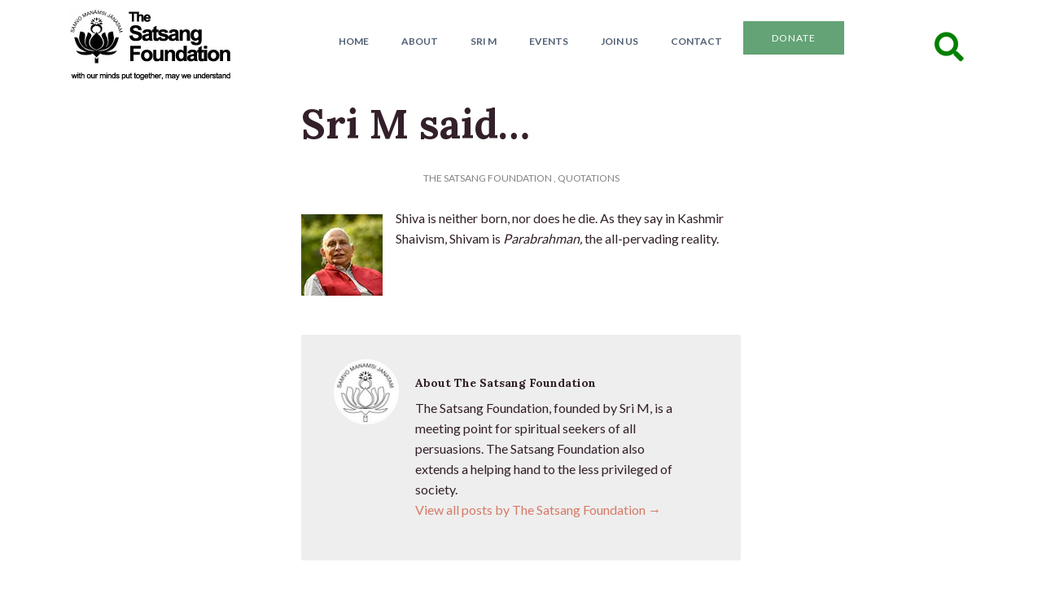

--- FILE ---
content_type: text/html; charset=UTF-8
request_url: https://satsang-foundation.org/quotations/sri-m-said-3001/
body_size: 19934
content:
<!doctype html>
<!--[if IEMobile 7 ]><html class="no-js iem7" manifest="default.appcache?v=1"><![endif]-->
<!--[if lt IE 7 ]> <html lang="en-US" class="no-js ie6"> <![endif]-->
<!--[if IE 7 ]>    <html lang="en-US" class="no-js ie7"> <![endif]-->
<!--[if IE 8 ]>    <html lang="en-US" class="no-js ie8"> <![endif]-->
<!--[if !(IE 7) | !(IE 8) ]><!-->
<html lang="en-US" class="no-js">
<!--<![endif]-->

<head>

	<meta charset="UTF-8" />
	<meta name="viewport" content="width=device-width, initial-scale=1.0">
	<link rel="profile" href="http://gmpg.org/xfn/11" />
	
	<title>Sri M said... - The Satsang Foundation</title>
	
	<link rel="alternate" type="application/rss+xml" title="RSS 2.0" href="https://satsang-foundation.org/feed/" />
	<link rel="pingback" href="https://satsang-foundation.org/xmlrpc.php" />	
	
	<!--[if lt IE 9]>
	<script src="https://satsang-foundation.org/wp-content/themes/cappa/includes/js/html5.js" type="text/javascript"></script>
	<![endif]-->
	<script type='text/javascript' src='//platform-api.sharethis.com/js/sharethis.js#property=5bf4d99fea80c50011bc5411&product=inline-share-buttons' async='async'></script>

	<meta name='robots' content='index, follow, max-image-preview:large, max-snippet:-1, max-video-preview:-1' />

	<!-- This site is optimized with the Yoast SEO plugin v26.7 - https://yoast.com/wordpress/plugins/seo/ -->
	<title>Sri M said... - The Satsang Foundation</title>
	<link rel="canonical" href="https://satsang-foundation.org/quotations/sri-m-said-3001/" />
	<meta property="og:locale" content="en_US" />
	<meta property="og:type" content="article" />
	<meta property="og:title" content="Sri M said... - The Satsang Foundation" />
	<meta property="og:description" content="Shiva is neither born, nor does he die. As they say in Kashmir Shaivism, Shivam is Parabrahman, the all-pervading reality." />
	<meta property="og:url" content="https://satsang-foundation.org/quotations/sri-m-said-3001/" />
	<meta property="og:site_name" content="The Satsang Foundation" />
	<meta property="article:publisher" content="https://www.facebook.com/TheSatsangFoundationOfficial/" />
	<meta property="article:published_time" content="2024-03-09T01:00:00+00:00" />
	<meta property="og:image" content="https://satsang-foundation.org/wp-content/uploads/2020/07/11-4.jpg" />
	<meta name="author" content="The Satsang Foundation" />
	<meta name="twitter:label1" content="Written by" />
	<meta name="twitter:data1" content="The Satsang Foundation" />
	<meta name="twitter:label2" content="Est. reading time" />
	<meta name="twitter:data2" content="1 minute" />
	<script type="application/ld+json" class="yoast-schema-graph">{"@context":"https://schema.org","@graph":[{"@type":"Article","@id":"https://satsang-foundation.org/quotations/sri-m-said-3001/#article","isPartOf":{"@id":"https://satsang-foundation.org/quotations/sri-m-said-3001/"},"author":{"name":"The Satsang Foundation","@id":"https://satsang-foundation.org/#/schema/person/26b4b3a1558552ed04354031829a13c2"},"headline":"Sri M said&#8230;","datePublished":"2024-03-09T01:00:00+00:00","mainEntityOfPage":{"@id":"https://satsang-foundation.org/quotations/sri-m-said-3001/"},"wordCount":23,"commentCount":0,"image":{"@id":"https://satsang-foundation.org/quotations/sri-m-said-3001/#primaryimage"},"thumbnailUrl":"https://satsang-foundation.org/wp-content/uploads/2020/07/11-4.jpg","articleSection":["Quotations"],"inLanguage":"en-US","potentialAction":[{"@type":"CommentAction","name":"Comment","target":["https://satsang-foundation.org/quotations/sri-m-said-3001/#respond"]}]},{"@type":"WebPage","@id":"https://satsang-foundation.org/quotations/sri-m-said-3001/","url":"https://satsang-foundation.org/quotations/sri-m-said-3001/","name":"Sri M said... - The Satsang Foundation","isPartOf":{"@id":"https://satsang-foundation.org/#website"},"primaryImageOfPage":{"@id":"https://satsang-foundation.org/quotations/sri-m-said-3001/#primaryimage"},"image":{"@id":"https://satsang-foundation.org/quotations/sri-m-said-3001/#primaryimage"},"thumbnailUrl":"https://satsang-foundation.org/wp-content/uploads/2020/07/11-4.jpg","datePublished":"2024-03-09T01:00:00+00:00","author":{"@id":"https://satsang-foundation.org/#/schema/person/26b4b3a1558552ed04354031829a13c2"},"breadcrumb":{"@id":"https://satsang-foundation.org/quotations/sri-m-said-3001/#breadcrumb"},"inLanguage":"en-US","potentialAction":[{"@type":"ReadAction","target":["https://satsang-foundation.org/quotations/sri-m-said-3001/"]}]},{"@type":"ImageObject","inLanguage":"en-US","@id":"https://satsang-foundation.org/quotations/sri-m-said-3001/#primaryimage","url":"https://satsang-foundation.org/wp-content/uploads/2020/07/11-4.jpg","contentUrl":"https://satsang-foundation.org/wp-content/uploads/2020/07/11-4.jpg","width":100,"height":100},{"@type":"BreadcrumbList","@id":"https://satsang-foundation.org/quotations/sri-m-said-3001/#breadcrumb","itemListElement":[{"@type":"ListItem","position":1,"name":"Home","item":"https://satsang-foundation.org/"},{"@type":"ListItem","position":2,"name":"Sri M said&#8230;"}]},{"@type":"WebSite","@id":"https://satsang-foundation.org/#website","url":"https://satsang-foundation.org/","name":"The Satsang Foundation","description":"The official website of The Satsang Foundation","potentialAction":[{"@type":"SearchAction","target":{"@type":"EntryPoint","urlTemplate":"https://satsang-foundation.org/?s={search_term_string}"},"query-input":{"@type":"PropertyValueSpecification","valueRequired":true,"valueName":"search_term_string"}}],"inLanguage":"en-US"},{"@type":"Person","@id":"https://satsang-foundation.org/#/schema/person/26b4b3a1558552ed04354031829a13c2","name":"The Satsang Foundation","image":{"@type":"ImageObject","inLanguage":"en-US","@id":"https://satsang-foundation.org/#/schema/person/image/","url":"https://secure.gravatar.com/avatar/a7bfc2029204c2b067dea756b3fb1444e3818343a12e2428f782452733faabe5?s=96&d=mm&r=g","contentUrl":"https://secure.gravatar.com/avatar/a7bfc2029204c2b067dea756b3fb1444e3818343a12e2428f782452733faabe5?s=96&d=mm&r=g","caption":"The Satsang Foundation"},"description":"The Satsang Foundation, founded by Sri M, is a meeting point for spiritual seekers of all persuasions. The Satsang Foundation also extends a helping hand to the less privileged of society.","sameAs":["https://satsang-foundation.org/satsang-blog/"],"url":"https://satsang-foundation.org/author/tsfofficial/"}]}</script>
	<!-- / Yoast SEO plugin. -->


<link rel='dns-prefetch' href='//stats.wp.com' />
<link rel="alternate" type="application/rss+xml" title="The Satsang Foundation &raquo; Feed" href="https://satsang-foundation.org/feed/" />
<link rel="alternate" type="application/rss+xml" title="The Satsang Foundation &raquo; Comments Feed" href="https://satsang-foundation.org/comments/feed/" />
<link rel="alternate" type="application/rss+xml" title="The Satsang Foundation &raquo; Sri M said&#8230; Comments Feed" href="https://satsang-foundation.org/quotations/sri-m-said-3001/feed/" />
<link rel="alternate" title="oEmbed (JSON)" type="application/json+oembed" href="https://satsang-foundation.org/wp-json/oembed/1.0/embed?url=https%3A%2F%2Fsatsang-foundation.org%2Fquotations%2Fsri-m-said-3001%2F" />
<link rel="alternate" title="oEmbed (XML)" type="text/xml+oembed" href="https://satsang-foundation.org/wp-json/oembed/1.0/embed?url=https%3A%2F%2Fsatsang-foundation.org%2Fquotations%2Fsri-m-said-3001%2F&#038;format=xml" />
<style id='wp-img-auto-sizes-contain-inline-css' type='text/css'>
img:is([sizes=auto i],[sizes^="auto," i]){contain-intrinsic-size:3000px 1500px}
/*# sourceURL=wp-img-auto-sizes-contain-inline-css */
</style>
<style id='wp-emoji-styles-inline-css' type='text/css'>

	img.wp-smiley, img.emoji {
		display: inline !important;
		border: none !important;
		box-shadow: none !important;
		height: 1em !important;
		width: 1em !important;
		margin: 0 0.07em !important;
		vertical-align: -0.1em !important;
		background: none !important;
		padding: 0 !important;
	}
/*# sourceURL=wp-emoji-styles-inline-css */
</style>
<style id='wp-block-library-inline-css' type='text/css'>
:root{--wp-block-synced-color:#7a00df;--wp-block-synced-color--rgb:122,0,223;--wp-bound-block-color:var(--wp-block-synced-color);--wp-editor-canvas-background:#ddd;--wp-admin-theme-color:#007cba;--wp-admin-theme-color--rgb:0,124,186;--wp-admin-theme-color-darker-10:#006ba1;--wp-admin-theme-color-darker-10--rgb:0,107,160.5;--wp-admin-theme-color-darker-20:#005a87;--wp-admin-theme-color-darker-20--rgb:0,90,135;--wp-admin-border-width-focus:2px}@media (min-resolution:192dpi){:root{--wp-admin-border-width-focus:1.5px}}.wp-element-button{cursor:pointer}:root .has-very-light-gray-background-color{background-color:#eee}:root .has-very-dark-gray-background-color{background-color:#313131}:root .has-very-light-gray-color{color:#eee}:root .has-very-dark-gray-color{color:#313131}:root .has-vivid-green-cyan-to-vivid-cyan-blue-gradient-background{background:linear-gradient(135deg,#00d084,#0693e3)}:root .has-purple-crush-gradient-background{background:linear-gradient(135deg,#34e2e4,#4721fb 50%,#ab1dfe)}:root .has-hazy-dawn-gradient-background{background:linear-gradient(135deg,#faaca8,#dad0ec)}:root .has-subdued-olive-gradient-background{background:linear-gradient(135deg,#fafae1,#67a671)}:root .has-atomic-cream-gradient-background{background:linear-gradient(135deg,#fdd79a,#004a59)}:root .has-nightshade-gradient-background{background:linear-gradient(135deg,#330968,#31cdcf)}:root .has-midnight-gradient-background{background:linear-gradient(135deg,#020381,#2874fc)}:root{--wp--preset--font-size--normal:16px;--wp--preset--font-size--huge:42px}.has-regular-font-size{font-size:1em}.has-larger-font-size{font-size:2.625em}.has-normal-font-size{font-size:var(--wp--preset--font-size--normal)}.has-huge-font-size{font-size:var(--wp--preset--font-size--huge)}.has-text-align-center{text-align:center}.has-text-align-left{text-align:left}.has-text-align-right{text-align:right}.has-fit-text{white-space:nowrap!important}#end-resizable-editor-section{display:none}.aligncenter{clear:both}.items-justified-left{justify-content:flex-start}.items-justified-center{justify-content:center}.items-justified-right{justify-content:flex-end}.items-justified-space-between{justify-content:space-between}.screen-reader-text{border:0;clip-path:inset(50%);height:1px;margin:-1px;overflow:hidden;padding:0;position:absolute;width:1px;word-wrap:normal!important}.screen-reader-text:focus{background-color:#ddd;clip-path:none;color:#444;display:block;font-size:1em;height:auto;left:5px;line-height:normal;padding:15px 23px 14px;text-decoration:none;top:5px;width:auto;z-index:100000}html :where(.has-border-color){border-style:solid}html :where([style*=border-top-color]){border-top-style:solid}html :where([style*=border-right-color]){border-right-style:solid}html :where([style*=border-bottom-color]){border-bottom-style:solid}html :where([style*=border-left-color]){border-left-style:solid}html :where([style*=border-width]){border-style:solid}html :where([style*=border-top-width]){border-top-style:solid}html :where([style*=border-right-width]){border-right-style:solid}html :where([style*=border-bottom-width]){border-bottom-style:solid}html :where([style*=border-left-width]){border-left-style:solid}html :where(img[class*=wp-image-]){height:auto;max-width:100%}:where(figure){margin:0 0 1em}html :where(.is-position-sticky){--wp-admin--admin-bar--position-offset:var(--wp-admin--admin-bar--height,0px)}@media screen and (max-width:600px){html :where(.is-position-sticky){--wp-admin--admin-bar--position-offset:0px}}

/*# sourceURL=wp-block-library-inline-css */
</style><style id='wp-block-image-inline-css' type='text/css'>
.wp-block-image>a,.wp-block-image>figure>a{display:inline-block}.wp-block-image img{box-sizing:border-box;height:auto;max-width:100%;vertical-align:bottom}@media not (prefers-reduced-motion){.wp-block-image img.hide{visibility:hidden}.wp-block-image img.show{animation:show-content-image .4s}}.wp-block-image[style*=border-radius] img,.wp-block-image[style*=border-radius]>a{border-radius:inherit}.wp-block-image.has-custom-border img{box-sizing:border-box}.wp-block-image.aligncenter{text-align:center}.wp-block-image.alignfull>a,.wp-block-image.alignwide>a{width:100%}.wp-block-image.alignfull img,.wp-block-image.alignwide img{height:auto;width:100%}.wp-block-image .aligncenter,.wp-block-image .alignleft,.wp-block-image .alignright,.wp-block-image.aligncenter,.wp-block-image.alignleft,.wp-block-image.alignright{display:table}.wp-block-image .aligncenter>figcaption,.wp-block-image .alignleft>figcaption,.wp-block-image .alignright>figcaption,.wp-block-image.aligncenter>figcaption,.wp-block-image.alignleft>figcaption,.wp-block-image.alignright>figcaption{caption-side:bottom;display:table-caption}.wp-block-image .alignleft{float:left;margin:.5em 1em .5em 0}.wp-block-image .alignright{float:right;margin:.5em 0 .5em 1em}.wp-block-image .aligncenter{margin-left:auto;margin-right:auto}.wp-block-image :where(figcaption){margin-bottom:1em;margin-top:.5em}.wp-block-image.is-style-circle-mask img{border-radius:9999px}@supports ((-webkit-mask-image:none) or (mask-image:none)) or (-webkit-mask-image:none){.wp-block-image.is-style-circle-mask img{border-radius:0;-webkit-mask-image:url('data:image/svg+xml;utf8,<svg viewBox="0 0 100 100" xmlns="http://www.w3.org/2000/svg"><circle cx="50" cy="50" r="50"/></svg>');mask-image:url('data:image/svg+xml;utf8,<svg viewBox="0 0 100 100" xmlns="http://www.w3.org/2000/svg"><circle cx="50" cy="50" r="50"/></svg>');mask-mode:alpha;-webkit-mask-position:center;mask-position:center;-webkit-mask-repeat:no-repeat;mask-repeat:no-repeat;-webkit-mask-size:contain;mask-size:contain}}:root :where(.wp-block-image.is-style-rounded img,.wp-block-image .is-style-rounded img){border-radius:9999px}.wp-block-image figure{margin:0}.wp-lightbox-container{display:flex;flex-direction:column;position:relative}.wp-lightbox-container img{cursor:zoom-in}.wp-lightbox-container img:hover+button{opacity:1}.wp-lightbox-container button{align-items:center;backdrop-filter:blur(16px) saturate(180%);background-color:#5a5a5a40;border:none;border-radius:4px;cursor:zoom-in;display:flex;height:20px;justify-content:center;opacity:0;padding:0;position:absolute;right:16px;text-align:center;top:16px;width:20px;z-index:100}@media not (prefers-reduced-motion){.wp-lightbox-container button{transition:opacity .2s ease}}.wp-lightbox-container button:focus-visible{outline:3px auto #5a5a5a40;outline:3px auto -webkit-focus-ring-color;outline-offset:3px}.wp-lightbox-container button:hover{cursor:pointer;opacity:1}.wp-lightbox-container button:focus{opacity:1}.wp-lightbox-container button:focus,.wp-lightbox-container button:hover,.wp-lightbox-container button:not(:hover):not(:active):not(.has-background){background-color:#5a5a5a40;border:none}.wp-lightbox-overlay{box-sizing:border-box;cursor:zoom-out;height:100vh;left:0;overflow:hidden;position:fixed;top:0;visibility:hidden;width:100%;z-index:100000}.wp-lightbox-overlay .close-button{align-items:center;cursor:pointer;display:flex;justify-content:center;min-height:40px;min-width:40px;padding:0;position:absolute;right:calc(env(safe-area-inset-right) + 16px);top:calc(env(safe-area-inset-top) + 16px);z-index:5000000}.wp-lightbox-overlay .close-button:focus,.wp-lightbox-overlay .close-button:hover,.wp-lightbox-overlay .close-button:not(:hover):not(:active):not(.has-background){background:none;border:none}.wp-lightbox-overlay .lightbox-image-container{height:var(--wp--lightbox-container-height);left:50%;overflow:hidden;position:absolute;top:50%;transform:translate(-50%,-50%);transform-origin:top left;width:var(--wp--lightbox-container-width);z-index:9999999999}.wp-lightbox-overlay .wp-block-image{align-items:center;box-sizing:border-box;display:flex;height:100%;justify-content:center;margin:0;position:relative;transform-origin:0 0;width:100%;z-index:3000000}.wp-lightbox-overlay .wp-block-image img{height:var(--wp--lightbox-image-height);min-height:var(--wp--lightbox-image-height);min-width:var(--wp--lightbox-image-width);width:var(--wp--lightbox-image-width)}.wp-lightbox-overlay .wp-block-image figcaption{display:none}.wp-lightbox-overlay button{background:none;border:none}.wp-lightbox-overlay .scrim{background-color:#fff;height:100%;opacity:.9;position:absolute;width:100%;z-index:2000000}.wp-lightbox-overlay.active{visibility:visible}@media not (prefers-reduced-motion){.wp-lightbox-overlay.active{animation:turn-on-visibility .25s both}.wp-lightbox-overlay.active img{animation:turn-on-visibility .35s both}.wp-lightbox-overlay.show-closing-animation:not(.active){animation:turn-off-visibility .35s both}.wp-lightbox-overlay.show-closing-animation:not(.active) img{animation:turn-off-visibility .25s both}.wp-lightbox-overlay.zoom.active{animation:none;opacity:1;visibility:visible}.wp-lightbox-overlay.zoom.active .lightbox-image-container{animation:lightbox-zoom-in .4s}.wp-lightbox-overlay.zoom.active .lightbox-image-container img{animation:none}.wp-lightbox-overlay.zoom.active .scrim{animation:turn-on-visibility .4s forwards}.wp-lightbox-overlay.zoom.show-closing-animation:not(.active){animation:none}.wp-lightbox-overlay.zoom.show-closing-animation:not(.active) .lightbox-image-container{animation:lightbox-zoom-out .4s}.wp-lightbox-overlay.zoom.show-closing-animation:not(.active) .lightbox-image-container img{animation:none}.wp-lightbox-overlay.zoom.show-closing-animation:not(.active) .scrim{animation:turn-off-visibility .4s forwards}}@keyframes show-content-image{0%{visibility:hidden}99%{visibility:hidden}to{visibility:visible}}@keyframes turn-on-visibility{0%{opacity:0}to{opacity:1}}@keyframes turn-off-visibility{0%{opacity:1;visibility:visible}99%{opacity:0;visibility:visible}to{opacity:0;visibility:hidden}}@keyframes lightbox-zoom-in{0%{transform:translate(calc((-100vw + var(--wp--lightbox-scrollbar-width))/2 + var(--wp--lightbox-initial-left-position)),calc(-50vh + var(--wp--lightbox-initial-top-position))) scale(var(--wp--lightbox-scale))}to{transform:translate(-50%,-50%) scale(1)}}@keyframes lightbox-zoom-out{0%{transform:translate(-50%,-50%) scale(1);visibility:visible}99%{visibility:visible}to{transform:translate(calc((-100vw + var(--wp--lightbox-scrollbar-width))/2 + var(--wp--lightbox-initial-left-position)),calc(-50vh + var(--wp--lightbox-initial-top-position))) scale(var(--wp--lightbox-scale));visibility:hidden}}
/*# sourceURL=https://satsang-foundation.org/wp-includes/blocks/image/style.min.css */
</style>
<style id='wp-block-paragraph-inline-css' type='text/css'>
.is-small-text{font-size:.875em}.is-regular-text{font-size:1em}.is-large-text{font-size:2.25em}.is-larger-text{font-size:3em}.has-drop-cap:not(:focus):first-letter{float:left;font-size:8.4em;font-style:normal;font-weight:100;line-height:.68;margin:.05em .1em 0 0;text-transform:uppercase}body.rtl .has-drop-cap:not(:focus):first-letter{float:none;margin-left:.1em}p.has-drop-cap.has-background{overflow:hidden}:root :where(p.has-background){padding:1.25em 2.375em}:where(p.has-text-color:not(.has-link-color)) a{color:inherit}p.has-text-align-left[style*="writing-mode:vertical-lr"],p.has-text-align-right[style*="writing-mode:vertical-rl"]{rotate:180deg}
/*# sourceURL=https://satsang-foundation.org/wp-includes/blocks/paragraph/style.min.css */
</style>
<style id='global-styles-inline-css' type='text/css'>
:root{--wp--preset--aspect-ratio--square: 1;--wp--preset--aspect-ratio--4-3: 4/3;--wp--preset--aspect-ratio--3-4: 3/4;--wp--preset--aspect-ratio--3-2: 3/2;--wp--preset--aspect-ratio--2-3: 2/3;--wp--preset--aspect-ratio--16-9: 16/9;--wp--preset--aspect-ratio--9-16: 9/16;--wp--preset--color--black: #000000;--wp--preset--color--cyan-bluish-gray: #abb8c3;--wp--preset--color--white: #ffffff;--wp--preset--color--pale-pink: #f78da7;--wp--preset--color--vivid-red: #cf2e2e;--wp--preset--color--luminous-vivid-orange: #ff6900;--wp--preset--color--luminous-vivid-amber: #fcb900;--wp--preset--color--light-green-cyan: #7bdcb5;--wp--preset--color--vivid-green-cyan: #00d084;--wp--preset--color--pale-cyan-blue: #8ed1fc;--wp--preset--color--vivid-cyan-blue: #0693e3;--wp--preset--color--vivid-purple: #9b51e0;--wp--preset--gradient--vivid-cyan-blue-to-vivid-purple: linear-gradient(135deg,rgb(6,147,227) 0%,rgb(155,81,224) 100%);--wp--preset--gradient--light-green-cyan-to-vivid-green-cyan: linear-gradient(135deg,rgb(122,220,180) 0%,rgb(0,208,130) 100%);--wp--preset--gradient--luminous-vivid-amber-to-luminous-vivid-orange: linear-gradient(135deg,rgb(252,185,0) 0%,rgb(255,105,0) 100%);--wp--preset--gradient--luminous-vivid-orange-to-vivid-red: linear-gradient(135deg,rgb(255,105,0) 0%,rgb(207,46,46) 100%);--wp--preset--gradient--very-light-gray-to-cyan-bluish-gray: linear-gradient(135deg,rgb(238,238,238) 0%,rgb(169,184,195) 100%);--wp--preset--gradient--cool-to-warm-spectrum: linear-gradient(135deg,rgb(74,234,220) 0%,rgb(151,120,209) 20%,rgb(207,42,186) 40%,rgb(238,44,130) 60%,rgb(251,105,98) 80%,rgb(254,248,76) 100%);--wp--preset--gradient--blush-light-purple: linear-gradient(135deg,rgb(255,206,236) 0%,rgb(152,150,240) 100%);--wp--preset--gradient--blush-bordeaux: linear-gradient(135deg,rgb(254,205,165) 0%,rgb(254,45,45) 50%,rgb(107,0,62) 100%);--wp--preset--gradient--luminous-dusk: linear-gradient(135deg,rgb(255,203,112) 0%,rgb(199,81,192) 50%,rgb(65,88,208) 100%);--wp--preset--gradient--pale-ocean: linear-gradient(135deg,rgb(255,245,203) 0%,rgb(182,227,212) 50%,rgb(51,167,181) 100%);--wp--preset--gradient--electric-grass: linear-gradient(135deg,rgb(202,248,128) 0%,rgb(113,206,126) 100%);--wp--preset--gradient--midnight: linear-gradient(135deg,rgb(2,3,129) 0%,rgb(40,116,252) 100%);--wp--preset--font-size--small: 13px;--wp--preset--font-size--medium: 20px;--wp--preset--font-size--large: 36px;--wp--preset--font-size--x-large: 42px;--wp--preset--spacing--20: 0.44rem;--wp--preset--spacing--30: 0.67rem;--wp--preset--spacing--40: 1rem;--wp--preset--spacing--50: 1.5rem;--wp--preset--spacing--60: 2.25rem;--wp--preset--spacing--70: 3.38rem;--wp--preset--spacing--80: 5.06rem;--wp--preset--shadow--natural: 6px 6px 9px rgba(0, 0, 0, 0.2);--wp--preset--shadow--deep: 12px 12px 50px rgba(0, 0, 0, 0.4);--wp--preset--shadow--sharp: 6px 6px 0px rgba(0, 0, 0, 0.2);--wp--preset--shadow--outlined: 6px 6px 0px -3px rgb(255, 255, 255), 6px 6px rgb(0, 0, 0);--wp--preset--shadow--crisp: 6px 6px 0px rgb(0, 0, 0);}:where(.is-layout-flex){gap: 0.5em;}:where(.is-layout-grid){gap: 0.5em;}body .is-layout-flex{display: flex;}.is-layout-flex{flex-wrap: wrap;align-items: center;}.is-layout-flex > :is(*, div){margin: 0;}body .is-layout-grid{display: grid;}.is-layout-grid > :is(*, div){margin: 0;}:where(.wp-block-columns.is-layout-flex){gap: 2em;}:where(.wp-block-columns.is-layout-grid){gap: 2em;}:where(.wp-block-post-template.is-layout-flex){gap: 1.25em;}:where(.wp-block-post-template.is-layout-grid){gap: 1.25em;}.has-black-color{color: var(--wp--preset--color--black) !important;}.has-cyan-bluish-gray-color{color: var(--wp--preset--color--cyan-bluish-gray) !important;}.has-white-color{color: var(--wp--preset--color--white) !important;}.has-pale-pink-color{color: var(--wp--preset--color--pale-pink) !important;}.has-vivid-red-color{color: var(--wp--preset--color--vivid-red) !important;}.has-luminous-vivid-orange-color{color: var(--wp--preset--color--luminous-vivid-orange) !important;}.has-luminous-vivid-amber-color{color: var(--wp--preset--color--luminous-vivid-amber) !important;}.has-light-green-cyan-color{color: var(--wp--preset--color--light-green-cyan) !important;}.has-vivid-green-cyan-color{color: var(--wp--preset--color--vivid-green-cyan) !important;}.has-pale-cyan-blue-color{color: var(--wp--preset--color--pale-cyan-blue) !important;}.has-vivid-cyan-blue-color{color: var(--wp--preset--color--vivid-cyan-blue) !important;}.has-vivid-purple-color{color: var(--wp--preset--color--vivid-purple) !important;}.has-black-background-color{background-color: var(--wp--preset--color--black) !important;}.has-cyan-bluish-gray-background-color{background-color: var(--wp--preset--color--cyan-bluish-gray) !important;}.has-white-background-color{background-color: var(--wp--preset--color--white) !important;}.has-pale-pink-background-color{background-color: var(--wp--preset--color--pale-pink) !important;}.has-vivid-red-background-color{background-color: var(--wp--preset--color--vivid-red) !important;}.has-luminous-vivid-orange-background-color{background-color: var(--wp--preset--color--luminous-vivid-orange) !important;}.has-luminous-vivid-amber-background-color{background-color: var(--wp--preset--color--luminous-vivid-amber) !important;}.has-light-green-cyan-background-color{background-color: var(--wp--preset--color--light-green-cyan) !important;}.has-vivid-green-cyan-background-color{background-color: var(--wp--preset--color--vivid-green-cyan) !important;}.has-pale-cyan-blue-background-color{background-color: var(--wp--preset--color--pale-cyan-blue) !important;}.has-vivid-cyan-blue-background-color{background-color: var(--wp--preset--color--vivid-cyan-blue) !important;}.has-vivid-purple-background-color{background-color: var(--wp--preset--color--vivid-purple) !important;}.has-black-border-color{border-color: var(--wp--preset--color--black) !important;}.has-cyan-bluish-gray-border-color{border-color: var(--wp--preset--color--cyan-bluish-gray) !important;}.has-white-border-color{border-color: var(--wp--preset--color--white) !important;}.has-pale-pink-border-color{border-color: var(--wp--preset--color--pale-pink) !important;}.has-vivid-red-border-color{border-color: var(--wp--preset--color--vivid-red) !important;}.has-luminous-vivid-orange-border-color{border-color: var(--wp--preset--color--luminous-vivid-orange) !important;}.has-luminous-vivid-amber-border-color{border-color: var(--wp--preset--color--luminous-vivid-amber) !important;}.has-light-green-cyan-border-color{border-color: var(--wp--preset--color--light-green-cyan) !important;}.has-vivid-green-cyan-border-color{border-color: var(--wp--preset--color--vivid-green-cyan) !important;}.has-pale-cyan-blue-border-color{border-color: var(--wp--preset--color--pale-cyan-blue) !important;}.has-vivid-cyan-blue-border-color{border-color: var(--wp--preset--color--vivid-cyan-blue) !important;}.has-vivid-purple-border-color{border-color: var(--wp--preset--color--vivid-purple) !important;}.has-vivid-cyan-blue-to-vivid-purple-gradient-background{background: var(--wp--preset--gradient--vivid-cyan-blue-to-vivid-purple) !important;}.has-light-green-cyan-to-vivid-green-cyan-gradient-background{background: var(--wp--preset--gradient--light-green-cyan-to-vivid-green-cyan) !important;}.has-luminous-vivid-amber-to-luminous-vivid-orange-gradient-background{background: var(--wp--preset--gradient--luminous-vivid-amber-to-luminous-vivid-orange) !important;}.has-luminous-vivid-orange-to-vivid-red-gradient-background{background: var(--wp--preset--gradient--luminous-vivid-orange-to-vivid-red) !important;}.has-very-light-gray-to-cyan-bluish-gray-gradient-background{background: var(--wp--preset--gradient--very-light-gray-to-cyan-bluish-gray) !important;}.has-cool-to-warm-spectrum-gradient-background{background: var(--wp--preset--gradient--cool-to-warm-spectrum) !important;}.has-blush-light-purple-gradient-background{background: var(--wp--preset--gradient--blush-light-purple) !important;}.has-blush-bordeaux-gradient-background{background: var(--wp--preset--gradient--blush-bordeaux) !important;}.has-luminous-dusk-gradient-background{background: var(--wp--preset--gradient--luminous-dusk) !important;}.has-pale-ocean-gradient-background{background: var(--wp--preset--gradient--pale-ocean) !important;}.has-electric-grass-gradient-background{background: var(--wp--preset--gradient--electric-grass) !important;}.has-midnight-gradient-background{background: var(--wp--preset--gradient--midnight) !important;}.has-small-font-size{font-size: var(--wp--preset--font-size--small) !important;}.has-medium-font-size{font-size: var(--wp--preset--font-size--medium) !important;}.has-large-font-size{font-size: var(--wp--preset--font-size--large) !important;}.has-x-large-font-size{font-size: var(--wp--preset--font-size--x-large) !important;}
/*# sourceURL=global-styles-inline-css */
</style>

<style id='classic-theme-styles-inline-css' type='text/css'>
/*! This file is auto-generated */
.wp-block-button__link{color:#fff;background-color:#32373c;border-radius:9999px;box-shadow:none;text-decoration:none;padding:calc(.667em + 2px) calc(1.333em + 2px);font-size:1.125em}.wp-block-file__button{background:#32373c;color:#fff;text-decoration:none}
/*# sourceURL=/wp-includes/css/classic-themes.min.css */
</style>
<link rel='stylesheet' id='fontawesome-free-css' href='https://satsang-foundation.org/wp-content/plugins/getwid/vendors/fontawesome-free/css/all.min.css?ver=5.5.0' type='text/css' media='all' />
<link rel='stylesheet' id='slick-css' href='https://satsang-foundation.org/wp-content/plugins/getwid/vendors/slick/slick/slick.min.css?ver=1.9.0' type='text/css' media='all' />
<link rel='stylesheet' id='slick-theme-css' href='https://satsang-foundation.org/wp-content/plugins/getwid/vendors/slick/slick/slick-theme.min.css?ver=1.9.0' type='text/css' media='all' />
<link rel='stylesheet' id='mp-fancybox-css' href='https://satsang-foundation.org/wp-content/plugins/getwid/vendors/mp-fancybox/jquery.fancybox.min.css?ver=3.5.7-mp.1' type='text/css' media='all' />
<link rel='stylesheet' id='getwid-blocks-css' href='https://satsang-foundation.org/wp-content/plugins/getwid/assets/css/blocks.style.css?ver=2.1.3' type='text/css' media='all' />
<link rel='stylesheet' id='archives-cal-calendrier-css' href='https://satsang-foundation.org/wp-content/plugins/archives-calendar-widget/themes/calendrier.css?ver=1.0.15' type='text/css' media='all' />
<link rel='stylesheet' id='pgc-simply-gallery-plugin-lightbox-style-css' href='https://satsang-foundation.org/wp-content/plugins/simply-gallery-block/plugins/pgc_sgb_lightbox.min.style.css?ver=3.3.2' type='text/css' media='all' />
<link rel='stylesheet' id='symple_shortcode_styles-css' href='https://satsang-foundation.org/wp-content/plugins/symple-shortcodes/shortcodes/css/symple_shortcodes_styles.css?ver=6.9' type='text/css' media='all' />
<link rel='stylesheet' id='dashicons-css' href='https://satsang-foundation.org/wp-includes/css/dashicons.min.css?ver=6.9' type='text/css' media='all' />
<link rel='stylesheet' id='remodalthemecss-css' href='https://satsang-foundation.org/wp-content/themes/tsf/includes/css/remodal-default-theme.css?ver=6.9' type='text/css' media='all' />
<link rel='stylesheet' id='remodalcss-css' href='https://satsang-foundation.org/wp-content/themes/tsf/includes/css/remodal.css?ver=6.9' type='text/css' media='all' />
<link rel='stylesheet' id='ca-reset-css' href='https://satsang-foundation.org/wp-content/themes/cappa/includes/css/reset.css?ver=6.9' type='text/css' media='all' />
<link rel='stylesheet' id='bootstrap-css' href='https://satsang-foundation.org/wp-content/themes/cappa/includes/css/bootstrap.min.css?ver=6.9' type='text/css' media='all' />
<link rel='stylesheet' id='flex-slider-css' href='https://satsang-foundation.org/wp-content/themes/cappa/css/flexslider.css?ver=6.9' type='text/css' media='all' />
<link rel='stylesheet' id='ca-style-css' href='https://satsang-foundation.org/wp-content/themes/tsf/style.css?ver=6.9' type='text/css' media='all' />
<link rel='stylesheet' id='dflip-style-css' href='https://satsang-foundation.org/wp-content/plugins/3d-flipbook-dflip-lite/assets/css/dflip.min.css?ver=2.4.20' type='text/css' media='all' />
<link rel='stylesheet' id='jetpack-subscriptions-css' href='https://satsang-foundation.org/wp-content/plugins/jetpack/_inc/build/subscriptions/subscriptions.min.css?ver=15.4' type='text/css' media='all' />
<link rel='stylesheet' id='tablepress-default-css' href='https://satsang-foundation.org/wp-content/plugins/tablepress/css/build/default.css?ver=3.2.6' type='text/css' media='all' />
<style id='kadence-blocks-global-variables-inline-css' type='text/css'>
:root {--global-kb-font-size-sm:clamp(0.8rem, 0.73rem + 0.217vw, 0.9rem);--global-kb-font-size-md:clamp(1.1rem, 0.995rem + 0.326vw, 1.25rem);--global-kb-font-size-lg:clamp(1.75rem, 1.576rem + 0.543vw, 2rem);--global-kb-font-size-xl:clamp(2.25rem, 1.728rem + 1.63vw, 3rem);--global-kb-font-size-xxl:clamp(2.5rem, 1.456rem + 3.26vw, 4rem);--global-kb-font-size-xxxl:clamp(2.75rem, 0.489rem + 7.065vw, 6rem);}:root {--global-palette1: #3182CE;--global-palette2: #2B6CB0;--global-palette3: #1A202C;--global-palette4: #2D3748;--global-palette5: #4A5568;--global-palette6: #718096;--global-palette7: #EDF2F7;--global-palette8: #F7FAFC;--global-palette9: #ffffff;}
/*# sourceURL=kadence-blocks-global-variables-inline-css */
</style>
<script>var jquery_placeholder_url = 'https://satsang-foundation.org/wp-content/plugins/gravity-forms-placeholders/jquery.placeholder-1.0.1.js';</script><script type="text/javascript" src="https://satsang-foundation.org/wp-includes/js/jquery/jquery.min.js?ver=3.7.1" id="jquery-core-js"></script>
<script type="text/javascript" src="https://satsang-foundation.org/wp-includes/js/jquery/jquery-migrate.min.js?ver=3.4.1" id="jquery-migrate-js"></script>
<script type="text/javascript" src="https://satsang-foundation.org/wp-includes/js/jquery/ui/core.min.js?ver=1.13.3" id="jquery-ui-core-js"></script>
<script type="text/javascript" src="https://satsang-foundation.org/wp-includes/js/jquery/ui/accordion.min.js?ver=1.13.3" id="jquery-ui-accordion-js"></script>
<script type="text/javascript" src="https://satsang-foundation.org/wp-content/themes/cappa/shortcodes/js/shortcodes.js?ver=1" id="ca-shortcodes-js"></script>
<script type="text/javascript" src="https://satsang-foundation.org/wp-content/plugins/archives-calendar-widget/admin/js/jquery.arcw-init.js?ver=1.0.15" id="jquery-arcw-js"></script>
<script type="text/javascript" src="https://satsang-foundation.org/wp-content/themes/tsf/includes/js/ca-plugin.js?ver=6.9" id="ca_plugins-js"></script>
<script type="text/javascript" src="https://satsang-foundation.org/wp-content/themes/cappa/includes/js/jquery.flexslider-min.js?ver=6.9" id="slider-js"></script>
<script type="text/javascript" src="https://satsang-foundation.org/wp-content/themes/cappa/includes/js/viewportchecker.js?ver=6.9" id="viewportchecker-js"></script>
<script type="text/javascript" src="https://satsang-foundation.org/wp-content/themes/cappa/includes/js/jquery.custom.js?ver=6.9" id="custom-js"></script>
<script type="text/javascript" src="https://satsang-foundation.org/wp-content/plugins/gravity-forms-placeholders/gf.placeholders.js?ver=1.0" id="_gf_placeholders-js"></script>
<link rel="https://api.w.org/" href="https://satsang-foundation.org/wp-json/" /><link rel="alternate" title="JSON" type="application/json" href="https://satsang-foundation.org/wp-json/wp/v2/posts/44369" /><link rel="EditURI" type="application/rsd+xml" title="RSD" href="https://satsang-foundation.org/xmlrpc.php?rsd" />
<meta name="generator" content="WordPress 6.9" />
<link rel='shortlink' href='https://satsang-foundation.org/?p=44369' />
<noscript><style>.simply-gallery-amp{ display: block !important; }</style></noscript><noscript><style>.sgb-preloader{ display: none !important; }</style></noscript>	<style>img#wpstats{display:none}</style>
		
<!-- Theme version -->
<meta name="generator" content="TSF 1.0.0" />
<meta name="generator" content="caframework 1.5" />
<!-- /Theme version -->

<!-- Google Webfonts -->
<link href="https://fonts.googleapis.com/css?family=Lato:300,400,700|Lora:700" rel="stylesheet" type="text/css" />


<!-- OptionsFramework Panel Custom Styling -->
<style type="text/css">
body,p { font:normal  1rem  Lato;color:#33202a;line-height:1.6rem; }
#nav-menu-container .nav-menu li a { font:bold  0.75rem  Lato;color:#515f74;line-height:1.6rem; }
a { font:normal  1rem  Lato;color:#d57a66;line-height:1.6rem; }
a:hover { font:normal  1rem  Lato;color:#d57a66;line-height:1.6rem; }
header.title-wrapper h1.entry-title a, header.title-wrapper h1.entry-title { font:normal  3.125rem  Lora;color:#33202a;line-height:1.6rem; }
header.entry-header h2.entry-title a, header.entry-header h2.entry-title { font:bold  1rem  Lora;color:#33202a;line-height:1.6rem; }
h1 { font:bold  3.125rem  Lora;color:#33202a;line-height:1.6rem; }
h2 { font:bold  2.3125rem  Lora;color:#33202a;line-height:1.6rem; }
h3 { font:bold  1.75rem  Lora;color:#33202a;line-height:1.6rem; }
h4 { font:bold  1.3125rem  Lora;color:#33202a;line-height:1.6rem; }
h5 { font:bold  1rem  Lora;color:#33202a;line-height:1.6rem; }
h6 { font:bold  0.75rem  Lora;color:#33202a;line-height:1.6rem; }
</style>
<!-- /Custom Styling -->

<!-- OptionsFramework Custom CSS -->
<style type="text/css">
.postid-31462 .event-details, .postid-35825 .event-details {
    display: none;
}
</style>

<!-- Custom Favicon -->
<link rel="shortcut icon" href="https://satsang-foundation.org/wp-content/uploads/2023/06/Favicon.png"/>

<!-- Framework Shortcodes CSS -->
<link href="https://satsang-foundation.org/wp-content/themes/cappa/shortcodes/css/shortcodes.css" rel="stylesheet" type="text/css" />
<!-- /Framework Shortcodes CSS -->

<!-- Global site tag (gtag.js) - Google Analytics -->
<script async src="https://www.googletagmanager.com/gtag/js?id=UA-58430246-1"></script>
<script>
  window.dataLayer = window.dataLayer || [];
  function gtag(){dataLayer.push(arguments);}
  gtag('js', new Date());

  gtag('config', 'UA-58430246-1');
</script>

		
			<!-- Slider Setup -->
			
			<script type="text/javascript">
			jQuery(window).load(function(){
				jQuery( '#flexslider' ).flexslider({
					animation: 'fade',
					slideshow: 1, 
					slideshowSpeed: 4000,
					animationSpeed: 600,
					pauseOnAction: true,
					pauseOnHover: false,
					controlNav: true,
					directionNav: false,
					prevText: 'Previous',
					nextText: 'Next',
					controlsContainer: 'flexslider'
				});
			});
			</script>
			<!-- /Slider Setup -->
	</head>

<body class="wp-singular post-template-default single single-post postid-44369 single-format-standard wp-theme-cappa wp-child-theme-tsf symple-shortcodes  symple-shortcodes-responsive chrome two-col-left width-940 two-col-left940">
		<header id="header">
					<div class="container">
				<div class="row">
					<div class="col-2 col-lg-3 col-md-4 col-sm-2">
						<div id="logo">
															<a href="https://satsang-foundation.org" title="The official website of The Satsang Foundation">
									<img src="https://satsang-foundation.org/wp-content/uploads/2023/06/tsf.jpg" alt="The Satsang Foundation" />
								</a>
													</div>
					</div>
					<div class="col-10 col-lg-9 col-md-8 col-sm-10">
						
		<nav id="nav-menu-container" class="navbar navbar-expand-lg navbar-light">
	<button class="navbar-toggler" type="button" data-toggle="collapse" data-target="#navbarSupportedContent" aria-controls="navbarSupportedContent" aria-expanded="false" aria-label="Toggle navigation">
    <span class="navbar-toggler-icon"></span>
  </button>

  <div class="collapse navbar-collapse" id="navbarSupportedContent">
		
		<nav class="menu-main-menu-container"><ul id="menu-main-menu" class="navbar-nav nav-menu"><li  id="menu-item-13644" class="menu-item menu-item-type-post_type menu-item-object-page menu-item-home nav-item nav-item-13644"><a href="https://satsang-foundation.org/" class="nav-link">Home</a></li>
<li  id="menu-item-25975" class="menu-item menu-item-type-post_type menu-item-object-page menu-item-has-children dropdown nav-item nav-item-25975"><a href="https://satsang-foundation.org/satsang-foundation/" class="nav-link dropdown-toggle" aria-haspopup="true" aria-expanded="false">About</a>
<ul class="dropdown-menu depth_0">
	<li  id="menu-item-27676" class="menu-item menu-item-type-post_type menu-item-object-page nav-item nav-item-27676"><a class="dropdown-item" href="https://satsang-foundation.org/satsang-foundation/" class="nav-link">THE SATSANG FOUNDATION</a></li>
	<li  id="menu-item-25976" class="menu-item menu-item-type-post_type menu-item-object-page nav-item nav-item-25976"><a class="dropdown-item" href="https://satsang-foundation.org/education/" class="nav-link">EDUCATION</a></li>
	<li  id="menu-item-25977" class="menu-item menu-item-type-post_type menu-item-object-page nav-item nav-item-25977"><a class="dropdown-item" href="https://satsang-foundation.org/satsang-swasthya-kendra/" class="nav-link">SWAASTHYA HOSPITAL</a></li>
	<li  id="menu-item-34918" class="menu-item menu-item-type-post_type menu-item-object-page nav-item nav-item-34918"><a class="dropdown-item" href="https://satsang-foundation.org/environment/" class="nav-link">ENVIRONMENT</a></li>
	<li  id="menu-item-30542" class="menu-item menu-item-type-post_type menu-item-object-page nav-item nav-item-30542"><a class="dropdown-item" href="https://satsang-foundation.org/the-satsang-seva-mission/" class="nav-link">SATSANG SEVA MISSION</a></li>
	<li  id="menu-item-31441" class="menu-item menu-item-type-post_type menu-item-object-page nav-item nav-item-31441"><a class="dropdown-item" href="https://satsang-foundation.org/bharat-yoga-vidya-kendra/" class="nav-link">BHARAT YOGA VIDYA KENDRA</a></li>
	<li  id="menu-item-31858" class="menu-item menu-item-type-post_type menu-item-object-page nav-item nav-item-31858"><a class="dropdown-item" href="https://satsang-foundation.org/the-sacred-grove/" class="nav-link">THE SACRED GROVE</a></li>
	<li  id="menu-item-40214" class="menu-item menu-item-type-post_type menu-item-object-page nav-item nav-item-40214"><a class="dropdown-item" href="https://satsang-foundation.org/arogyam/" class="nav-link">AROGYAM</a></li>
	<li  id="menu-item-42085" class="menu-item menu-item-type-post_type menu-item-object-page nav-item nav-item-42085"><a class="dropdown-item" href="https://satsang-foundation.org/international-yoga-research-foundation/" class="nav-link">INTERNATIONAL YOGA RESEARCH FOUNDATION</a></li>
	<li  id="menu-item-41412" class="menu-item menu-item-type-custom menu-item-object-custom nav-item nav-item-41412"><a class="dropdown-item" href="https://satsang-foundation.org/satsang-blog/may-the-whole-world-be-benefited-a-message-for-the-g20/" class="nav-link">C20</a></li>
	<li  id="menu-item-25979" class="menu-item menu-item-type-post_type menu-item-object-page nav-item nav-item-25979"><a class="dropdown-item" href="https://satsang-foundation.org/others/" class="nav-link">OTHERS</a></li>
</ul>
</li>
<li  id="menu-item-37433" class="menu-item menu-item-type-post_type menu-item-object-page menu-item-has-children dropdown nav-item nav-item-37433"><a href="https://satsang-foundation.org/the-founder-sri-m/" class="nav-link dropdown-toggle" aria-haspopup="true" aria-expanded="false">Sri M</a>
<ul class="dropdown-menu depth_0">
	<li  id="menu-item-35556" class="menu-item menu-item-type-post_type menu-item-object-page nav-item nav-item-35556"><a class="dropdown-item" href="https://satsang-foundation.org/sri-m-kriya-yoga/" class="nav-link">KRIYA YOGA</a></li>
	<li  id="menu-item-38847" class="menu-item menu-item-type-taxonomy menu-item-object-category current-post-ancestor current-menu-parent current-post-parent nav-item nav-item-38847"><a class="dropdown-item" href="https://satsang-foundation.org/category/quotations/" class="nav-link">QUOTES</a></li>
	<li  id="menu-item-38848" class="menu-item menu-item-type-taxonomy menu-item-object-category nav-item nav-item-38848"><a class="dropdown-item" href="https://satsang-foundation.org/category/sri-ms-words/" class="nav-link">SRI M&#8217;S WORDS</a></li>
	<li  id="menu-item-38849" class="menu-item menu-item-type-custom menu-item-object-custom nav-item nav-item-38849"><a class="dropdown-item" href="https://www.youtube.com/user/TheSatsangFoundation" class="nav-link">VIDEOS</a></li>
	<li  id="menu-item-27577" class="menu-item menu-item-type-post_type menu-item-object-page nav-item nav-item-27577"><a class="dropdown-item" href="https://satsang-foundation.org/books-by-sri-m/" class="nav-link">BOOKS</a></li>
	<li  id="menu-item-34168" class="menu-item menu-item-type-post_type menu-item-object-page nav-item nav-item-34168"><a class="dropdown-item" href="https://satsang-foundation.org/madanapalle-ashram/" class="nav-link">ASHRAM</a></li>
</ul>
</li>
<li  id="menu-item-25989" class="menu-item menu-item-type-post_type menu-item-object-page menu-item-has-children dropdown nav-item nav-item-25989"><a href="https://satsang-foundation.org/sri-ms-schedule/" class="nav-link dropdown-toggle" aria-haspopup="true" aria-expanded="false">Events</a>
<ul class="dropdown-menu depth_0">
	<li  id="menu-item-27678" class="menu-item menu-item-type-post_type menu-item-object-page nav-item nav-item-27678"><a class="dropdown-item" href="https://satsang-foundation.org/sri-ms-schedule/" class="nav-link">ALL EVENTS</a></li>
	<li  id="menu-item-26043" class="menu-item menu-item-type-custom menu-item-object-custom nav-item nav-item-26043"><a class="dropdown-item" href="https://www.youtube.com/@TheSatsangFoundation/videos" class="nav-link">TALKS BY SRI M</a></li>
	<li  id="menu-item-26042" class="menu-item menu-item-type-custom menu-item-object-custom nav-item nav-item-26042"><a class="dropdown-item" href="https://satsang-foundation.org/maha-shivaratri-with-sri-m/" class="nav-link">MAHA SHIVARATRI</a></li>
	<li  id="menu-item-26041" class="menu-item menu-item-type-custom menu-item-object-custom nav-item nav-item-26041"><a class="dropdown-item" href="https://satsang-foundation.org/events/guru-purnima-with-sri-m/" class="nav-link">GURU PURNIMA</a></li>
</ul>
</li>
<li  id="menu-item-26220" class="menu-item menu-item-type-post_type menu-item-object-page menu-item-has-children dropdown nav-item nav-item-26220"><a href="https://satsang-foundation.org/get-involved/" class="nav-link dropdown-toggle" aria-haspopup="true" aria-expanded="false">Join Us</a>
<ul class="dropdown-menu depth_0">
	<li  id="menu-item-27679" class="menu-item menu-item-type-post_type menu-item-object-page nav-item nav-item-27679"><a class="dropdown-item" href="https://satsang-foundation.org/get-involved/" class="nav-link">VOLUNTEER</a></li>
	<li  id="menu-item-26044" class="menu-item menu-item-type-post_type menu-item-object-page nav-item nav-item-26044"><a class="dropdown-item" href="https://satsang-foundation.org/the-satsang-foundation-centres/" class="nav-link">TSF CENTRES</a></li>
	<li  id="menu-item-26045" class="menu-item menu-item-type-post_type menu-item-object-page nav-item nav-item-26045"><a class="dropdown-item" href="https://satsang-foundation.org/the-founder-sri-m/" class="nav-link">MEET SRI M</a></li>
	<li  id="menu-item-26046" class="menu-item menu-item-type-post_type menu-item-object-page nav-item nav-item-26046"><a class="dropdown-item" href="https://satsang-foundation.org/satsang-blog/" class="nav-link">THE SATSANG BLOG</a></li>
</ul>
</li>
<li  id="menu-item-21775" class="menu-item menu-item-type-post_type menu-item-object-page nav-item nav-item-21775"><a href="https://satsang-foundation.org/contact-us/" class="nav-link">Contact</a></li>
</ul></nav>				</div>
		</nav>

	
						<div class="head-buttons">
					<a href="https://app.satsang-foundation.org/donate" class="donate">Donate</a>
					</div>
					<div class="search-container">
            <div class="search-trigger-bg"></div>
            <i class="search-open fa fa-search"></i>
            <i class="search-close far fa-times-circle"></i>


    <form method="get" id="searchform" action="https://satsang-foundation.org/" >
        <input type="text" class="field s" name="s" value="Search and Press Enter" onfocus="if (this.value == 'Search and Press Enter') {this.value = '';}" onblur="if (this.value == '') {this.value = 'Search and Press Enter';}" />
    </form>    
    <div class="fix"></div>

		</div>
		<script>
	jQuery(document).ready (function ($) {
	
		$('.search-open').click(function() {
			$("#main-header").addClass("search-active");
			$("body").addClass("search-active");

		});
		$('.search-close').click(function() {
			$("#main-header").removeClass("search-active");
			$("body").removeClass("search-active");

		});
		
});
	</script>
	</div>
					<!--End of something-->
					</div>
				
				</div>
			</div>
		 
		
	</header> <!-- end header -->    
	<div id="body-content">
			

	<div class="container">
		
		
			
		<main id="main">
			
			<div class="row">
										<div class="col-12 col-lg-3 col-md-12">
								</div>
							<div class="col-12 col-lg-6 col-md-12">
					
					
					

<article id="post-44369" class=" post-44369 post type-post status-publish format-standard hentry category-quotations">
		
	<header class="entry-header title-wrapper"><h1 class="entry-title"><a href="https://satsang-foundation.org/quotations/sri-m-said-3001/" rel="bookmark" title="Sri M said&#8230;">Sri M said&#8230;</a></h1></header><p class="entry-meta"> <span class="author vcard"><span class="fn"><a href="https://satsang-foundation.org/author/tsfofficial/" title="Posts by The Satsang Foundation" rel="author">The Satsang Foundation</a></span></span> , <span class="categories"><a href="https://satsang-foundation.org/category/quotations/" rel="category tag">Quotations</a></span>  </p>	
	<section class="entry-contents"><div class="wp-block-image">
<figure class="alignleft"><a href="https://satsang-foundation.org/wp-content/uploads/2020/07/11-4.jpg"><img decoding="async" width="100" height="100" src="https://satsang-foundation.org/wp-content/uploads/2020/07/11-4.jpg" alt="" class="wp-image-31913" srcset="https://satsang-foundation.org/wp-content/uploads/2020/07/11-4.jpg 100w, https://satsang-foundation.org/wp-content/uploads/2020/07/11-4-80x80.jpg 80w" sizes="(max-width: 100px) 100vw, 100px" /></a></figure>
</div>


<p>Shiva is neither born, nor does he die. As they say in Kashmir Shaivism, Shivam is <em>Parabrahman,</em> the all-pervading reality.</p>
</section>		
</article>


		<div id="post-author" class="clearfix">
			<div class="profile-image">
				<img alt='' src='https://secure.gravatar.com/avatar/a7bfc2029204c2b067dea756b3fb1444e3818343a12e2428f782452733faabe5?s=80&#038;d=mm&#038;r=g' srcset='https://secure.gravatar.com/avatar/a7bfc2029204c2b067dea756b3fb1444e3818343a12e2428f782452733faabe5?s=160&#038;d=mm&#038;r=g 2x' class='avatar avatar-80 photo' height='80' width='80' decoding='async'/>			</div>
			<div class="profile-content">
				<h4>
					About The Satsang Foundation				</h4>
				The Satsang Foundation, founded by Sri M, is a meeting point for spiritual seekers of all persuasions. The Satsang Foundation also extends a helping hand to the less privileged of society.										<div class="profile-link">
							<a href="https://satsang-foundation.org/author/tsfofficial/">
								View all posts by The Satsang Foundation <span class="meta-nav">&rarr;</span>							</a>
						</div>
							</div>
			<div class="fix"></div>
		</div>

	
			
									</div>
								
			</div>
		</main>

		
	</div>

	
	
		<footer id="footer">
		<div id="footer-top" class="container">
						<div id="footer-widgets" class="row footer-2">
			
											<div class="block footer-widget-1 col-12 col-lg-6 col-md-12 col-sm-12">
								<div id="nav_menu-11" class="widget widget_nav_menu"><h4 class="widget-title"><span>About Sri M</span></h4><div class="menu-footer-left-container"><ul id="menu-footer-left" class="menu"><li id="menu-item-37434" class="menu-item menu-item-type-post_type menu-item-object-page menu-item-37434"><a href="https://satsang-foundation.org/the-founder-sri-m/">Sri M</a></li>
<li id="menu-item-35890" class="menu-item menu-item-type-post_type menu-item-object-page menu-item-35890"><a href="https://satsang-foundation.org/sri-m-kriya-yoga/">Kriya Yoga</a></li>
<li id="menu-item-35891" class="menu-item menu-item-type-post_type menu-item-object-page menu-item-35891"><a href="https://satsang-foundation.org/madanapalle-ashram/">The Madanapalle Ashram</a></li>
<li id="menu-item-35893" class="menu-item menu-item-type-post_type menu-item-object-page menu-item-35893"><a href="https://satsang-foundation.org/books-by-sri-m/">Books by Sri M</a></li>
<li id="menu-item-35892" class="menu-item menu-item-type-custom menu-item-object-custom menu-item-35892"><a href="#">Videos</a></li>
<li id="menu-item-35894" class="menu-item menu-item-type-custom menu-item-object-custom menu-item-35894"><a href="https://soundcloud.com/sri-m-speaks">Sri M on Sound Cloud</a></li>
<li id="menu-item-35895" class="menu-item menu-item-type-taxonomy menu-item-object-category menu-item-35895"><a href="https://satsang-foundation.org/category/sri-ms-words/">Sri M&#8217;s Words</a></li>
<li id="menu-item-40232" class="menu-item menu-item-type-post_type menu-item-object-page menu-item-40232"><a href="https://satsang-foundation.org/the-newsletter-archive/">The Newsletter Archive</a></li>
</ul></div></div><div id="nav_menu-10" class="widget widget_nav_menu"><h4 class="widget-title"><span>The Satsang Foundation</span></h4><div class="menu-footer-center-container"><ul id="menu-footer-center" class="menu"><li id="menu-item-35896" class="menu-item menu-item-type-post_type menu-item-object-page menu-item-35896"><a href="https://satsang-foundation.org/satsang-foundation/">The Satsang Foundation</a></li>
<li id="menu-item-35897" class="menu-item menu-item-type-post_type menu-item-object-page menu-item-35897"><a href="https://satsang-foundation.org/swaasthya-hospitals/">Swaasthya Hospital</a></li>
<li id="menu-item-35898" class="menu-item menu-item-type-custom menu-item-object-custom menu-item-35898"><a href="https://satsang-foundation.org/education/">The Satsang Vidyalayas</a></li>
<li id="menu-item-35899" class="menu-item menu-item-type-post_type menu-item-object-page menu-item-35899"><a href="https://satsang-foundation.org/the-satsang-seva-mission/">Satsang Seva Mission</a></li>
<li id="menu-item-47603" class="menu-item menu-item-type-post_type menu-item-object-page menu-item-47603"><a href="https://satsang-foundation.org/satsang-jal-seva-sangatan/">Satsang Jal Seva Sangatan</a></li>
<li id="menu-item-35901" class="menu-item menu-item-type-post_type menu-item-object-page menu-item-35901"><a href="https://satsang-foundation.org/mytree/">MyTree Project</a></li>
<li id="menu-item-46999" class="menu-item menu-item-type-post_type menu-item-object-page menu-item-46999"><a href="https://satsang-foundation.org/the-satsang-skill-development-centre/">Satsang Skill Development Centre</a></li>
</ul></div></div><div id="nav_menu-9" class="widget widget_nav_menu"><h4 class="widget-title"><span>Explore More</span></h4><div class="menu-footer-right-container"><ul id="menu-footer-right" class="menu"><li id="menu-item-35952" class="menu-item menu-item-type-post_type menu-item-object-page menu-item-35952"><a href="https://satsang-foundation.org/bharat-yoga-vidya-kendra/">Bharat Yogavidya Kendra</a></li>
<li id="menu-item-35953" class="menu-item menu-item-type-post_type menu-item-object-page menu-item-35953"><a href="https://satsang-foundation.org/the-peepal-grove-school/">The Peepal Grove School</a></li>
<li id="menu-item-35954" class="menu-item menu-item-type-custom menu-item-object-custom menu-item-35954"><a href="https://walkofhope.in/">Walk of Hope</a></li>
<li id="menu-item-47000" class="menu-item menu-item-type-post_type menu-item-object-page menu-item-47000"><a href="https://satsang-foundation.org/the-sacred-grove/">The Sacred Grove</a></li>
<li id="menu-item-47001" class="menu-item menu-item-type-post_type menu-item-object-page menu-item-47001"><a href="https://satsang-foundation.org/arogyam/">ArogyaM</a></li>
<li id="menu-item-35955" class="menu-item menu-item-type-custom menu-item-object-custom menu-item-35955"><a href="https://manavektamission.org/">Manav Ekta Mission</a></li>
<li id="menu-item-35956" class="menu-item menu-item-type-custom menu-item-object-custom menu-item-35956"><a href="https://www.magentapress.in/">Magenta Press</a></li>
<li id="menu-item-35958" class="menu-item menu-item-type-custom menu-item-object-custom menu-item-35958"><a href="https://manavektamission.org/ekta-blog/">Ekta Blog</a></li>
<li id="menu-item-40233" class="menu-item menu-item-type-post_type menu-item-object-page menu-item-40233"><a href="https://satsang-foundation.org/satsang-blog/">Satsang Blog</a></li>
</ul></div></div>    
							</div>	        
											<div class="block footer-widget-2 col-12 col-lg-6 col-md-12 col-sm-12">
								<div id="custom_html-2" class="widget_text widget widget_custom_html"><div class="textwidget custom-html-widget"><a href="#subscribe" class="popup subscribe">Subscribe to Events & Updates</a></div></div><div id="custom_html-9" class="widget_text widget widget_custom_html"><div class="textwidget custom-html-widget"><div class="social-media">
							<a class="fb" href="https://www.facebook.com/pages/The-Satsang-Foundation/711769025597322" target="_blank">facebook</a>
											<a class="gplus" href="https://soundcloud.com/sri-m-speaks" target="_blank">google+</a>
										<a class="twt" href="https://twitter.com/SatsangTweets" target="_blank">twitter</a>
										<a class="lnk" href="https://www.linkedin.com/company/the-satsang-foundation" target="_blank">linkedin</a>
										<a class="utb" href="https://www.youtube.com/user/TheSatsangFoundation" target="_blank">Youtube</a>
										<a class="inst" href="https://www.instagram.com/thesatsangfoundationofficial/" target="_blank">Instagram</a>
	<a class="tele" href="https://t.me/SriMOfficial/" target="_blank">Telegram</a>
						<div class="clear"></div>
							<p>            </p>
					</div></div></div>    
							</div>	        
							</div><!--/#footer-widgets-->

		</div>
		<div class="remodal" data-remodal-id="subscribe">
  <button data-remodal-action="close" class="remodal-close"></button>
  <div class="jetpack_subscription_widget"><h2 class="widgettitle">Sign Up for our Events &amp; Updates</h2>
			<div class="wp-block-jetpack-subscriptions__container">
			<form action="#" method="post" accept-charset="utf-8" id="subscribe-blog-1"
				data-blog="19155241"
				data-post_access_level="everybody" >
									<p id="subscribe-email">
						<label id="jetpack-subscribe-label"
							class="screen-reader-text"
							for="subscribe-field-1">
							Enter your Email						</label>
						<input type="email" name="email" autocomplete="email" required="required"
																					value=""
							id="subscribe-field-1"
							placeholder="Enter your Email"
						/>
					</p>

					<p id="subscribe-submit"
											>
						<input type="hidden" name="action" value="subscribe"/>
						<input type="hidden" name="source" value="https://satsang-foundation.org/quotations/sri-m-said-3001/"/>
						<input type="hidden" name="sub-type" value="widget"/>
						<input type="hidden" name="redirect_fragment" value="subscribe-blog-1"/>
						<input type="hidden" id="_wpnonce" name="_wpnonce" value="5595f8ac60" /><input type="hidden" name="_wp_http_referer" value="/quotations/sri-m-said-3001/" />						<button type="submit"
															class="wp-block-button__link"
																						style="margin: 0; margin-left: 0px;"
														name="jetpack_subscriptions_widget"
						>
							Submit						</button>
					</p>
							</form>
						</div>
			
</div></div>

		<div id="footer-bottom"  class="container">
			<div class="row">
				<div id="copyright" class="col-12 col-lg-6 col-md-12">
					<p>© 2018 The Satsang Foundation. All Rights Reserved</p>				</div>
				<div id="payt-menu" class="col-12 col-lg-6 col-md-12">
					<div id="nav_menu-13" class="widget widget_nav_menu"><div class="menu-payment-gateway-credentials-container"><ul id="menu-payment-gateway-credentials" class="menu"><li id="menu-item-23052" class="menu-item menu-item-type-post_type menu-item-object-page menu-item-23052"><a href="https://satsang-foundation.org/privacy-policy/">Privacy Policy</a></li>
<li id="menu-item-23053" class="menu-item menu-item-type-post_type menu-item-object-page menu-item-23053"><a href="https://satsang-foundation.org/terms-and-conditions/">Terms and Conditions</a></li>
<li id="menu-item-23054" class="menu-item menu-item-type-post_type menu-item-object-page menu-item-23054"><a href="https://satsang-foundation.org/refund-cancellation-policy/">Refund &#038; Cancellation Policy</a></li>
</ul></div></div>				</div>
				<div id="credit" class="col-12 col-lg-6 col-md-12">
					
					<p>Digital Agency <strong>*<a href="http://www.conditionsapply.net">conditionsapply</a></strong></p>					
				</div>
			</div>
		</div>
	</footer><!-- /#footer  -->
<script type="text/javascript">
jQuery(document).ready(function () {
    if(window.location.href.indexOf("?subscribe=") > -1) {
		self.location.href = '#subscribe';
    }
});
</script>
	
	</div><!-- /#wrapper -->
	  </main>
	  <script type="speculationrules">
{"prefetch":[{"source":"document","where":{"and":[{"href_matches":"/*"},{"not":{"href_matches":["/wp-*.php","/wp-admin/*","/wp-content/uploads/*","/wp-content/*","/wp-content/plugins/*","/wp-content/themes/tsf/*","/wp-content/themes/cappa/*","/*\\?(.+)"]}},{"not":{"selector_matches":"a[rel~=\"nofollow\"]"}},{"not":{"selector_matches":".no-prefetch, .no-prefetch a"}}]},"eagerness":"conservative"}]}
</script>
<script>var jquery_placeholder_url = 'https://satsang-foundation.org/wp-content/plugins/gravity-forms-placeholders/jquery.placeholder-1.0.1.js';</script><script type="text/javascript" src="https://satsang-foundation.org/wp-content/plugins/ca-responsive-video/js/crv.min.js?ver=6.9" id="responsive-video-js-js"></script>
<link rel='stylesheet' id='responsive-video-css-css' href='https://satsang-foundation.org/wp-content/plugins/ca-responsive-video/css/crv.css?ver=6.9' type='text/css' media='all' />
        <script data-cfasync="false">
            window.dFlipLocation = 'https://satsang-foundation.org/wp-content/plugins/3d-flipbook-dflip-lite/assets/';
            window.dFlipWPGlobal = {"text":{"toggleSound":"Turn on\/off Sound","toggleThumbnails":"Toggle Thumbnails","toggleOutline":"Toggle Outline\/Bookmark","previousPage":"Previous Page","nextPage":"Next Page","toggleFullscreen":"Toggle Fullscreen","zoomIn":"Zoom In","zoomOut":"Zoom Out","toggleHelp":"Toggle Help","singlePageMode":"Single Page Mode","doublePageMode":"Double Page Mode","downloadPDFFile":"Download PDF File","gotoFirstPage":"Goto First Page","gotoLastPage":"Goto Last Page","share":"Share","mailSubject":"I wanted you to see this FlipBook","mailBody":"Check out this site {{url}}","loading":"DearFlip: Loading "},"viewerType":"flipbook","moreControls":"download,pageMode,startPage,endPage,sound","hideControls":"","scrollWheel":"false","backgroundColor":"#777","backgroundImage":"","height":"auto","paddingLeft":"20","paddingRight":"20","controlsPosition":"bottom","duration":800,"soundEnable":"true","enableDownload":"true","showSearchControl":"false","showPrintControl":"false","enableAnnotation":false,"enableAnalytics":"false","webgl":"true","hard":"none","maxTextureSize":"1600","rangeChunkSize":"524288","zoomRatio":1.5,"stiffness":3,"pageMode":"0","singlePageMode":"0","pageSize":"0","autoPlay":"false","autoPlayDuration":5000,"autoPlayStart":"false","linkTarget":"2","sharePrefix":"flipbook-"};
        </script>
      <script type="text/javascript" id="getwid-blocks-frontend-js-js-extra">
/* <![CDATA[ */
var Getwid = {"settings":[],"ajax_url":"https://satsang-foundation.org/wp-admin/admin-ajax.php","isRTL":"","nonces":{"contact_form":"3c9a00f275"}};
//# sourceURL=getwid-blocks-frontend-js-js-extra
/* ]]> */
</script>
<script type="text/javascript" src="https://satsang-foundation.org/wp-content/plugins/getwid/assets/js/frontend.blocks.js?ver=2.1.3" id="getwid-blocks-frontend-js-js"></script>
<script type="text/javascript" id="pgc-simply-gallery-plugin-lightbox-script-js-extra">
/* <![CDATA[ */
var PGC_SGB_LIGHTBOX = {"lightboxPreset":null,"postType":"post","lightboxSettigs":""};
//# sourceURL=pgc-simply-gallery-plugin-lightbox-script-js-extra
/* ]]> */
</script>
<script type="text/javascript" src="https://satsang-foundation.org/wp-content/plugins/simply-gallery-block/plugins/pgc_sgb_lightbox.min.js?ver=3.3.2" id="pgc-simply-gallery-plugin-lightbox-script-js"></script>
<script type="text/javascript" src="https://satsang-foundation.org/wp-content/themes/tsf/includes/js/remodal.min.js?ver=6.9" id="remodaljs-js"></script>
<script type="text/javascript" src="https://satsang-foundation.org/wp-content/plugins/symple-shortcodes/shortcodes/js/imagesLoaded.js?ver=6.9" id="imagesLoaded-js"></script>
<script type="text/javascript" src="https://satsang-foundation.org/wp-content/plugins/getwid/vendors/tippy.js/popper.min.js?ver=2.4.0" id="popper-js"></script>
<script type="text/javascript" src="https://satsang-foundation.org/wp-content/themes/cappa/includes/js/bootstrap.min.js?ver=6.9" id="bootstrap-js"></script>
<script type="text/javascript" src="https://satsang-foundation.org/wp-content/plugins/3d-flipbook-dflip-lite/assets/js/dflip.min.js?ver=2.4.20" id="dflip-script-js"></script>
<script type="text/javascript" src="https://satsang-foundation.org/wp-content/plugins/page-links-to/dist/new-tab.js?ver=3.3.7" id="page-links-to-js"></script>
<script type="text/javascript" id="jetpack-stats-js-before">
/* <![CDATA[ */
_stq = window._stq || [];
_stq.push([ "view", {"v":"ext","blog":"19155241","post":"44369","tz":"5.5","srv":"satsang-foundation.org","j":"1:15.4"} ]);
_stq.push([ "clickTrackerInit", "19155241", "44369" ]);
//# sourceURL=jetpack-stats-js-before
/* ]]> */
</script>
<script type="text/javascript" src="https://stats.wp.com/e-202603.js" id="jetpack-stats-js" defer="defer" data-wp-strategy="defer"></script>
<script id="wp-emoji-settings" type="application/json">
{"baseUrl":"https://s.w.org/images/core/emoji/17.0.2/72x72/","ext":".png","svgUrl":"https://s.w.org/images/core/emoji/17.0.2/svg/","svgExt":".svg","source":{"concatemoji":"https://satsang-foundation.org/wp-includes/js/wp-emoji-release.min.js?ver=6.9"}}
</script>
<script type="module">
/* <![CDATA[ */
/*! This file is auto-generated */
const a=JSON.parse(document.getElementById("wp-emoji-settings").textContent),o=(window._wpemojiSettings=a,"wpEmojiSettingsSupports"),s=["flag","emoji"];function i(e){try{var t={supportTests:e,timestamp:(new Date).valueOf()};sessionStorage.setItem(o,JSON.stringify(t))}catch(e){}}function c(e,t,n){e.clearRect(0,0,e.canvas.width,e.canvas.height),e.fillText(t,0,0);t=new Uint32Array(e.getImageData(0,0,e.canvas.width,e.canvas.height).data);e.clearRect(0,0,e.canvas.width,e.canvas.height),e.fillText(n,0,0);const a=new Uint32Array(e.getImageData(0,0,e.canvas.width,e.canvas.height).data);return t.every((e,t)=>e===a[t])}function p(e,t){e.clearRect(0,0,e.canvas.width,e.canvas.height),e.fillText(t,0,0);var n=e.getImageData(16,16,1,1);for(let e=0;e<n.data.length;e++)if(0!==n.data[e])return!1;return!0}function u(e,t,n,a){switch(t){case"flag":return n(e,"\ud83c\udff3\ufe0f\u200d\u26a7\ufe0f","\ud83c\udff3\ufe0f\u200b\u26a7\ufe0f")?!1:!n(e,"\ud83c\udde8\ud83c\uddf6","\ud83c\udde8\u200b\ud83c\uddf6")&&!n(e,"\ud83c\udff4\udb40\udc67\udb40\udc62\udb40\udc65\udb40\udc6e\udb40\udc67\udb40\udc7f","\ud83c\udff4\u200b\udb40\udc67\u200b\udb40\udc62\u200b\udb40\udc65\u200b\udb40\udc6e\u200b\udb40\udc67\u200b\udb40\udc7f");case"emoji":return!a(e,"\ud83e\u1fac8")}return!1}function f(e,t,n,a){let r;const o=(r="undefined"!=typeof WorkerGlobalScope&&self instanceof WorkerGlobalScope?new OffscreenCanvas(300,150):document.createElement("canvas")).getContext("2d",{willReadFrequently:!0}),s=(o.textBaseline="top",o.font="600 32px Arial",{});return e.forEach(e=>{s[e]=t(o,e,n,a)}),s}function r(e){var t=document.createElement("script");t.src=e,t.defer=!0,document.head.appendChild(t)}a.supports={everything:!0,everythingExceptFlag:!0},new Promise(t=>{let n=function(){try{var e=JSON.parse(sessionStorage.getItem(o));if("object"==typeof e&&"number"==typeof e.timestamp&&(new Date).valueOf()<e.timestamp+604800&&"object"==typeof e.supportTests)return e.supportTests}catch(e){}return null}();if(!n){if("undefined"!=typeof Worker&&"undefined"!=typeof OffscreenCanvas&&"undefined"!=typeof URL&&URL.createObjectURL&&"undefined"!=typeof Blob)try{var e="postMessage("+f.toString()+"("+[JSON.stringify(s),u.toString(),c.toString(),p.toString()].join(",")+"));",a=new Blob([e],{type:"text/javascript"});const r=new Worker(URL.createObjectURL(a),{name:"wpTestEmojiSupports"});return void(r.onmessage=e=>{i(n=e.data),r.terminate(),t(n)})}catch(e){}i(n=f(s,u,c,p))}t(n)}).then(e=>{for(const n in e)a.supports[n]=e[n],a.supports.everything=a.supports.everything&&a.supports[n],"flag"!==n&&(a.supports.everythingExceptFlag=a.supports.everythingExceptFlag&&a.supports[n]);var t;a.supports.everythingExceptFlag=a.supports.everythingExceptFlag&&!a.supports.flag,a.supports.everything||((t=a.source||{}).concatemoji?r(t.concatemoji):t.wpemoji&&t.twemoji&&(r(t.twemoji),r(t.wpemoji)))});
//# sourceURL=https://satsang-foundation.org/wp-includes/js/wp-emoji-loader.min.js
/* ]]> */
</script>
	</body>
</html>

--- FILE ---
content_type: application/x-javascript
request_url: https://satsang-foundation.org/wp-content/plugins/ca-responsive-video/js/crv.min.js?ver=6.9
body_size: 42
content:
/**
 * Ca Responsive Video 
 */(function(e){var t=e(".crv");t.length>0&&e("object, embed, iframe",t).each(function(){var t=e(this),n=e("[width]",this).length>0?t.attr("width"):t.width(),r=e("[height]",this).length>0?t.attr("height"):t.height(),i=r/n,s=Math.round(i*1e4)/100+"%";e(this).removeAttr("width").removeAttr("height");e(this).parent(".crv").css("padding-bottom",s)})})(jQuery);